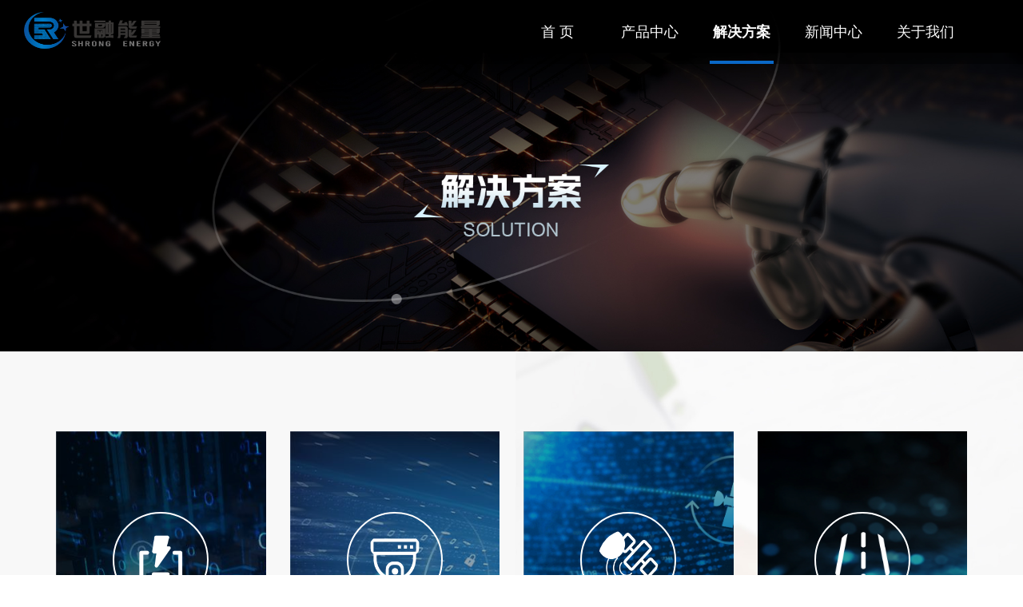

--- FILE ---
content_type: text/html; charset=utf-8
request_url: http://shrong.cn/?m=home&c=Lists&a=index&tid=11
body_size: 4507
content:
<!DOCTYPE html>
<html>

<head lang="en">
  <!-- 声明文档使用的字符编码 -->
  <meta charset='utf-8'>
  <!-- 优先使用 IE 最新版本和 Chrome -->
  <meta http-equiv="X-UA-Compatible" content="IE=edge,chrome=1" />
  <!-- 避免IE使用兼容模式 -->
  <meta http-equiv="X-UA-Compatible" content="IE=edge">
  <meta name="viewport" content="width=device-width, initial-scale=1">
  <meta name="viewport" content="width=device-width, initial-scale=1, minimum-scale=1, maximum-scale=1" />
  <title>解决方案_世融能量科技有限公司</title>
  <meta name="description" content="" />
  <meta name="keywords" content="" />
  <link href="/favicon.ico" rel="shortcut icon" type="image/x-icon" />
  <!-- 公共部分css-->
  <link rel="stylesheet" href="/template/pc/skin/css/bootstrap.css" />
  <link rel="stylesheet" href="/template/pc/skin/css/bootstrap-paginator.css" />
  <link rel="stylesheet" href="/template/pc/skin/css/animate.css" />
  <link rel="stylesheet" href="/template/pc/skin/css/owl.carousel.css" />
  <link rel="stylesheet" href="/template/pc/skin/css/owl.theme.default.min.css" />
  <link rel="stylesheet" href="/template/pc/skin/css/swiper.min.css" />
  <link rel="stylesheet" href="/template/pc/skin/css/reset.css" />
  <!-- 公共部分js-->
  <script src="/template/pc/skin/js/jquery_1.12.4.min.js"></script>
  <script src="/template/pc/skin/js/bootstrap.js"></script>
  <script src="/template/pc/skin/js/bootstrap-paginator.js"></script>
  <script src="/template/pc/skin/js/html5shiv.js"></script>
  <script src="/template/pc/skin/js/respond.js"></script>
  <script src="/template/pc/skin/js/owl.carousel.min.js"></script>
  <script src="/template/pc/skin/js/swiper.min.js"></script>
  <script src="/template/pc/skin/js/jquery.superslide.2.1.1.js"></script>

  <!-- 私有的css-->
  <link rel="stylesheet" href="/template/pc/skin/css/photoswipe.css" />
  <link rel="stylesheet" href="/template/pc/skin/css/default-skin.css" />
  <link rel="stylesheet" href="/template/pc/skin/css/css.css" />

  <!-- 私有的js-->
  <script src="/template/pc/skin/js/photoswipe.min.js"></script>
  <script src="/template/pc/skin/js/photoswipe-ui-default.min.js"></script>
  <script src="/template/pc/skin/js/function.js"></script>
</head>

<body>
  <!-- 头部header-->
  <div id="header">
  <!-- logo-->
  <a class="left logo" href="/"> <img src="/uploads/allimg/20241220/1-241220091UIW.png" alt="世融能量科技有限公司"
      width="175" height="50" /> </a>
  <!--pc_menu -->
  <div class="pc_menu right">
    <!--pc导航-->
    <ul class="menu hidden-sm hidden-xs">
      <li class="nLi">
        <h3><a href="http://shrong.cn/" class=""><span data-title="网站首页">首  页</span></a></h3>
      </li>
            <li class="nLi">
        <h3><a href="/sh/product/" class=""><span data-title="产品中心">产品中心</span></a></h3>
                <ul class="menu_2">
                    <li>
            <a href="/sh/product/soft/">软件系统</a>
          </li>
                    <li>
            <a href="/sh/product/hardcare/">硬件产品</a>
          </li>
                    <li>
            <a href="/sh/product/chip/">芯片</a>
          </li>
                  </ul>
         </li>
            <li class="nLi">
        <h3><a href="/sh/soulation/" class="current"><span data-title="解决方案">解决方案</span></a></h3>
         </li>
            <li class="nLi">
        <h3><a href="/sh/news/" class=""><span data-title="新闻中心">新闻中心</span></a></h3>
                <ul class="menu_2">
                    <li>
            <a href="/sh/news/company/">公司新闻</a>
          </li>
                    <li>
            <a href="/sh/news/industry/">行业新闻</a>
          </li>
                  </ul>
         </li>
            <li class="nLi">
        <h3><a href="/sh/about/" class=""><span data-title="关于我们">关于我们</span></a></h3>
                <ul class="menu_2">
                    <li>
            <a href="/sh/about/aboutus/">公司介绍</a>
          </li>
                    <li>
            <a href="/sh/about/contant/">联系我们</a>
          </li>
                  </ul>
         </li>
          </ul>
  </div>
  <!--手机导航ico-->
  <div class="menu_icon hidden-md hidden-lg"> <img
      src="/template/pc/skin/images/menuicon.png" /> </div>
</div>

  <div id="second_banner">
        <img src='/uploads/allimg/20230710/1-230G01G949460.jpg' alt='' />
    <!-- <div class="in-title">
      <p class="p1">解决方案</p>
      <p class="p2 hidden-xs">MANUAL</p>
      <i class="phone-menuicon visible-xs-block"> <img src="/template/pc/skin/images/2.png" />
      </i>
    </div> -->
      </div>

  <div class="content list_programme">

    <div class="container">

      <ul class="row programme_con">

                <li class="col-sm-4" >
          <a href="/sh/soulation/distributing/36.html"  style="background-image: url('/uploads/allimg/20230713/1-230G3093152J3.jpg');background-size:cover">
            <div class="span-cont">
              <div class="icon db">
                  <img src="/uploads/allimg/20230724/1-230H41A321335.png" class="mg">
                  <img src="" class="mgh">
              </div>
              <div class="span-title db">配电自动化量子加密<br></div>
              <div class="span-more db tc auto">了解详情 &gt;</div>
          </div>
        </a> 



        </li> 
                  <li class="col-sm-4" >
          <a href="/sh/soulation/vedio/44.html"  style="background-image: url('/uploads/allimg/20230713/1-230G3093223G5.jpg');background-size:cover">
            <div class="span-cont">
              <div class="icon db">
                  <img src="/uploads/allimg/20230713/1-230G315203I91.png" class="mg">
                  <img src="" class="mgh">
              </div>
              <div class="span-title db">视频监控量子加密<br></div>
              <div class="span-more db tc auto">了解详情 &gt;</div>
          </div>
        </a> 



        </li> 
                  <li class="col-sm-4" >
          <a href="/sh/soulation/beidou/35.html"  style="background-image: url('/uploads/allimg/20230713/1-230G3092941135.png');background-size:cover">
            <div class="span-cont">
              <div class="icon db">
                  <img src="/uploads/allimg/20230621/1-2306211134395N.png" class="mg">
                  <img src="/uploads/allimg/20230621/1-23062111344Y36.png" class="mgh">
              </div>
              <div class="span-title db">量子北斗数据安全<br></div>
              <div class="span-more db tc auto">了解详情 &gt;</div>
          </div>
        </a> 



        </li> 
                  <li class="col-sm-4" >
          <a href="/sh/soulation/53.html"  style="background-image: url('/uploads/allimg/20230804/1-230P4145935a5.png');background-size:cover">
            <div class="span-cont">
              <div class="icon db">
                  <img src="/uploads/allimg/20230804/1-230P4143502304.png" class="mg">
                  <img src="" class="mgh">
              </div>
              <div class="span-title db">高速公路系统量子加密<br></div>
              <div class="span-more db tc auto">了解详情 &gt;</div>
          </div>
        </a> 



        </li> 
           
        </ul>
            
  </div>
  </div>
  <!--手机弹出导航-->

<ul class="wap_menu hidden-md hidden-lg">
  <li class="menu_tit"><span>x</span> 快速导航</li>
  <li class="menu_lists">
    <div class="wap_menu1">
      <p class="left"><a href="http://shrong.cn/">网站首页</a></p>
    </div>
  </li>
    <li class="menu_lists">
    <div class="wap_menu1">
      <p class="left"><a href="/sh/product/">产品中心</a></p>
            <p class="right">+</p>
          </div>
        <div class="wap_menu2">  <a
        href="/sh/product/soft/"><i></i><span class="sl">软件系统</span> </a>  <a
        href="/sh/product/hardcare/"><i></i><span class="sl">硬件产品</span> </a>  <a
        href="/sh/product/chip/"><i></i><span class="sl">芯片</span> </a>  </div>
      </li>
    <li class="menu_lists">
    <div class="wap_menu1">
      <p class="left"><a href="/sh/soulation/">解决方案</a></p>
          </div>
      </li>
    <li class="menu_lists">
    <div class="wap_menu1">
      <p class="left"><a href="/sh/news/">新闻中心</a></p>
            <p class="right">+</p>
          </div>
        <div class="wap_menu2">  <a
        href="/sh/news/company/"><i></i><span class="sl">公司新闻</span> </a>  <a
        href="/sh/news/industry/"><i></i><span class="sl">行业新闻</span> </a>  </div>
      </li>
    <li class="menu_lists">
    <div class="wap_menu1">
      <p class="left"><a href="/sh/about/">关于我们</a></p>
            <p class="right">+</p>
          </div>
        <div class="wap_menu2">  <a
        href="/sh/about/aboutus/"><i></i><span class="sl">公司介绍</span> </a>  <a
        href="/sh/about/contant/"><i></i><span class="sl">联系我们</span> </a>  </div>
      </li>
  </ul>
<!--手机弹出导航时，黑色屏罩 -->
<div class="black_cloth hidden-lg hidden-md"></div>

<!-- footer-->
<div id="footer">
  <div>
    <div class="container">

      <div class="index-contact">
        <ul>
          <li>地址：北京市东城区美术馆东街甲24号</li>
          <li>市场电话：010-8405-0602</li>
          <li>人资电话：010-8405-0602</li>
          <li>邮箱：service@shrong.cn</li>
        </ul>
      </div>

      <div class="code">
        <div>
          <img src="/uploads/allimg/20230804/1-230P40TR2E7.jpg" alt="">
          <p>公众号</p>
        </div>
        <div>
           <img src="/uploads/allimg/20230804/1-230P40TT1A5.png" alt="">
          <p>随机数生成</p>
        </div>
       
      </div>
      <!-- <div class="map">
        <ul class="menu">
                    <li class="">
            <h3><a href="/sh/product/" class=""><span
                  data-title="产品中心">产品中心</span></a></h3>
                        <ul class="second_menu">
              
              <li>
                <a href="/sh/product/soft/">软件系统</a>

                
              </li>
              
              <li>
                <a href="/sh/product/hardcare/">硬件产品</a>

                
              </li>
              
              <li>
                <a href="/sh/product/chip/">芯片</a>

                
              </li>
                          </ul>
                      </li>
                    <li class="">
            <h3><a href="/sh/soulation/" class="current"><span
                  data-title="解决方案">解决方案</span></a></h3>
                      </li>
                    <li class="">
            <h3><a href="/sh/news/" class=""><span
                  data-title="新闻中心">新闻中心</span></a></h3>
                        <ul class="second_menu">
              
              <li>
                <a href="/sh/news/company/">公司新闻</a>

                
              </li>
              
              <li>
                <a href="/sh/news/industry/">行业新闻</a>

                
              </li>
                          </ul>
                      </li>
                    <li class="">
            <h3><a href="/sh/about/" class=""><span
                  data-title="关于我们">关于我们</span></a></h3>
                        <ul class="second_menu">
              
              <li>
                <a href="/sh/about/aboutus/">公司介绍</a>

                
              </li>
              
              <li>
                <a href="/sh/about/contant/">联系我们</a>

                
              </li>
                          </ul>
                      </li>
                  </ul>
      </div> -->

      <div class="map">
        <ul class="menu">
          <li class="">
            <h3><a href="/index.php?m=home&amp;c=Lists&amp;a=index&amp;tid=7" class=""><span
                  data-title="产品中心">产品中心</span></a></h3>
            <ul class="second_menu">
              <li>
                <a href="/index.php?m=home&amp;c=Lists&amp;a=index&amp;tid=8">软件系统</a>
              </li>
              <li>
                <a href="/index.php?m=home&amp;c=Lists&amp;a=index&amp;tid=9">硬件产品</a>
              </li>
              <li>
                <a href="/index.php?m=home&amp;c=Lists&amp;a=index&amp;tid=17">芯片</a>
              </li>
            </ul>
          </li>
          <li class="">
            <h3><a href="/index.php?m=home&amp;c=Lists&amp;a=index&amp;tid=11"><span
                  data-title="解决方案">解决方案</span></a></h3>
            <ul class="second_menu">
              <li>
                <a href="/index.php?m=home&c=View&a=index&aid=35">北斗数据安全</a>
              </li>
              <li>
                <a href="/index.php?m=home&c=View&a=index&aid=44">视频监控量子加密</a>
              </li>
              <li>
                <a href="/index.php?m=home&c=View&a=index&aid=36">配电自动化量子加密</a>
              </li>
              <li>
                <a href="/index.php?m=home&c=View&a=index&aid=53">高速公路系统量子加密</a>
              </li>
              
            </ul>
          </li>
          <li class="">
            <h3><a href="/index.php?m=home&amp;c=Lists&amp;a=index&amp;tid=4" class=""><span
                  data-title="新闻中心">新闻中心</span></a></h3>
            <ul class="second_menu">
              <li>
                <a href="/index.php?m=home&amp;c=Lists&amp;a=index&amp;tid=5">公司新闻</a>
              </li>
              <li>
                <a href="/index.php?m=home&amp;c=Lists&amp;a=index&amp;tid=6">行业新闻</a>
              </li>
            </ul>
          </li>
          <li class="">
            <h3><a href="/index.php?m=home&amp;c=Lists&amp;a=index&amp;tid=1" class=""><span
                  data-title="关于我们">关于我们</span></a></h3>
            <ul class="second_menu">

              <li>
                <a href="/index.php?m=home&amp;c=Lists&amp;a=index&amp;tid=2">公司介绍</a>
              </li>
              <!-- <li>
                <a href="/index.php?m=home&amp;c=Lists&amp;a=index&amp;tid=3">招贤纳士</a>
              </li> -->
              <li>
                <a href="/index.php?m=home&amp;c=Lists&amp;a=index&amp;tid=16">联系我们</a>
              </li>
            </ul>
          </li>
          
        </ul>
      </div>
    </div>
    <div class="copyright_con hidden-xs">
      <div><span style="margin-right: 30px;"> Copyright © 2023-2024世融能量科技有限公司</span> 备案号：<a href="https://beian.miit.gov.cn/" rel="nofollow" target="_blank">京ICP备19022522号-1</a></div>
      <div class="link">友情链接：<a href="https://www.qrandom.cn/" target="_blank">世融能量量子随机数</a></div>
    </div>
  </div>
  <div class="copyright hidden-lg hidden-md hidden-sm">
    <div class="container">
      <div class="row">
        <div class="top hidden-lg hidden-md hidden-sm"> <img
            src="/template/pc/skin/images/quik_ico7.png" /> </div>
        <p class="copyright_con">Copyright © 2023-2024世融能量科技有限公司<br />
          备案号：<a href="https://beian.miit.gov.cn/" rel="nofollow" target="_blank">京ICP备19022522号-1</a></p>

      </div>
    </div>
  </div>
</div>

<!--手机端底部-->
<div class="pad hidden-lg hidden-md hidden-sm"></div>

<!--手机底部导航-->
<div class="wap_footer hidden-lg hidden-md hidden-sm">
  <dl class="navigation">
    <a>
      <dt> <img src="/template/pc/skin/images/quik_ico1.png" /> </dt>
      <dd>导航</dd>
    </a>
  </dl>
  <dl>
    <a href="tel:010-8405-0602">
      <dt> <img src="/template/pc/skin/images/quik_ico2.png" /> </dt>
      <dd>电话</dd>
    </a>
  </dl>
  <dl>
    <a href="http://wpa.qq.com/msgrd?v=3&uin=88889999&site=qq&menu=yes">
      <dt> <img src="/template/pc/skin/images/quik_ico3.png"> </dt>
      <dd>客服</dd>
    </a>
  </dl>
  <dl>
    <a href="https://map.baidu.com/mobile/">
      <dt> <img src="/template/pc/skin/images/quik_ico4.png" /> </dt>
      <dd>地图</dd>
    </a>
  </dl>
  <dl>
    <a class="w_searchButton">
      <dt> <img src="/template/pc/skin/images/quik_ico5.png" /> </dt>
      <dd>搜索</dd>
    </a>
  </dl>
</div>
<!--手机搜索框-->
<div class="wap_search_input">
  <form class="sidebar-search" method="get" action="/index.php?m=home&c=Search&a=lists"><input type="hidden" name="m" value="home" /><input type="hidden" name="c" value="Search" /><input type="hidden" name="a" value="lists">
    <input type="hidden" name="channel" value="" />
    <input type="hidden" name="typeid" value="" />
    <input type="text" name="keywords" placeholder="请输入关键词" />
    <p onclick="$('form').submit()">搜索</p>
  </form>
</div>
<!-- 应用插件标签 start -->
 <!-- 应用插件标签 end -->
<!-- 网站第三方代码 start -->
<!-- 网站第三方代码 end -->
</body>
 <!-- <div class="row">
            <div class="col-xs-12 main">

              <div class="list-imagetextBox">
                                <div class="list-imagetext">
                  <div class="imageText-main">
                    <div class="imageText-main-left left"> <img src="/uploads/allimg/20230807/1-230PG03956413.jpg" alt="配电自动化量子加密" /> </div>
                    <div class="imageText-main-right">
                      <p class="p1"> <a href="/sh/soulation/distributing/36.html">配电自动化量子加密</a> </p>
                      <p class="p4"> <span>05-30 / 2023</span>
                      </p>
                      <p class="p2"> <a href="/sh/soulation/distributing/36.html">随着无线通信技术的发展和日渐成熟，在无线公网中实现远程配电成为可能，同时无线公网中远程配电需要强有力的信息安全保障措施。配电设备具有点多面广、分布广泛、户外运行等特点，来自网络的攻击，会影响配电系统的...</a> </p>
                      <p class="p3"> <span class="left">05-30 /
                          2023</span> <a href="/sh/soulation/distributing/36.html" class="right">More>></a>
                      </p>
                    </div>
                  </div>
                </div>
                                <div class="list-imagetext">
                  <div class="imageText-main">
                    <div class="imageText-main-left left"> <img src="/uploads/allimg/20230706/1-230F612124cZ.jpg" alt="视频监控量子加密" /> </div>
                    <div class="imageText-main-right">
                      <p class="p1"> <a href="/sh/soulation/vedio/44.html">视频监控量子加密</a> </p>
                      <p class="p4"> <span>06-21 / 2023</span>
                      </p>
                      <p class="p2"> <a href="/sh/soulation/vedio/44.html">世融能量视频监控量子加密解决方案融合量子信息技术和密码技术，使用国密局核准的密码算法，对视频监控图像（信源）加密，即在图像采集端加密后传输，管理端解密。保证视频信息在互联网上传输的保密性和完整性。该方...</a> </p>
                      <p class="p3"> <span class="left">06-21 /
                          2023</span> <a href="/sh/soulation/vedio/44.html" class="right">More>></a>
                      </p>
                    </div>
                  </div>
                </div>
                                <div class="list-imagetext">
                  <div class="imageText-main">
                    <div class="imageText-main-left left"> <img src="/uploads/allimg/20230713/1-230G3092941135.png" alt="量子北斗数据安全" /> </div>
                    <div class="imageText-main-right">
                      <p class="p1"> <a href="/sh/soulation/beidou/35.html">量子北斗数据安全</a> </p>
                      <p class="p4"> <span>05-30 / 2023</span>
                      </p>
                      <p class="p2"> <a href="/sh/soulation/beidou/35.html">世融能量北斗系统量子加密解决方案，围绕国产自主可控的商用密码构建安全体系，以PKI/CA体系、商用密码算法、商用密码协议为基础，结合密码芯片、密码模块、密码设备、密码设施等密码产品，在网络和通信安全、...</a> </p>
                      <p class="p3"> <span class="left">05-30 /
                          2023</span> <a href="/sh/soulation/beidou/35.html" class="right">More>></a>
                      </p>
                    </div>
                  </div>
                </div>
                                <div class="list-imagetext">
                  <div class="imageText-main">
                    <div class="imageText-main-left left"> <img src="/uploads/allimg/20230804/1-230P4145935a5.png" alt="高速公路系统量子加密" /> </div>
                    <div class="imageText-main-right">
                      <p class="p1"> <a href="/sh/soulation/53.html">高速公路系统量子加密</a> </p>
                      <p class="p4"> <span>08-04 / 2023</span>
                      </p>
                      <p class="p2"> <a href="/sh/soulation/53.html">世融能量基于高速公路系统中数据传输两层组网的现实情况，结合量子密钥管理系统、量子密码机设备的实际处理能力，兼容公路系统现有总中心、分中心、终端的组网方式，在现有系统组网方式中增加部署量子密钥管理系统、...</a> </p>
                      <p class="p3"> <span class="left">08-04 /
                          2023</span> <a href="/sh/soulation/53.html" class="right">More>></a>
                      </p>
                    </div>
                  </div>
                </div>
                              </div>
            </div>
    </div> -->

</html>



--- FILE ---
content_type: text/css
request_url: http://shrong.cn/template/pc/skin/css/reset.css
body_size: 660
content:
/* eyoucms.com 易优CMS -- 好用,免费,安全 */
/*common css*/
body, h1, h2, h3, h4, h5, h6, hr, p, blockquote, dl, dt, dd, ul, ol, li, pre, form, input, textarea, div, tr, td {
	margin: 0;
	padding: 0;
	list-style: none;
	font-family: "microsoft yahei", Arial, Helvetica, sans-serif;
}
a {
	color: #333;
	text-decoration: none
}
html,body{
	width: 100%;
	/* height: 100%; */
}

body {
	position: relative;
	font-size: 12px;
    overflow-x: hidden;
}

table {
	border-collapse: collapse;
	border-spacing: 0;
}
img {
	border: none;
	max-width: 100%;
	max-height: 100%;
}
.C {
	clear: both
}
div:after, ul:after, li:after {
	content: '\20';
	display: block;
	height: 0;
	clear: both;
}
.clearfix {
*zoom:1;
}
.left {
	float: left
}
.right {
	float: right
}
.padding_7 {
	padding: 0 7.5px;
}
.pagination > li {
	float: left;
}
.pagination {
	display: inline-block;
	margin: 40px 0;
}
.page_box {
	text-align: center;
}
.pagination > .active > a, .pagination > .active > span, .pagination > .active > a:hover, .pagination > .active > span:hover, .pagination > .active > a:focus, .pagination > .active > span:focus {
	background-color: #14cbf3;
	border-color: #14cbf3;
}
.pagination > li > a, .pagination > li > span {
	color: #A19D9D;
	background-color: #F0F0F0;
}


--- FILE ---
content_type: text/css
request_url: http://shrong.cn/template/pc/skin/css/css.css
body_size: 9183
content:
/* eyoucms.com 易优CMS -- 好用,免费,安全 */
a:hover {
	text-decoration: none;
}

a {
	transition: all .4s;
	-webkit-transition: all .4s;
	-moz-transition: all .4s;
}

#header.black {
	background: #141414;
}

#header {
	position: fixed;
	width: 100vw;
	top: 0;
	left: 0;
	z-index: 100000;
	background: url(../images/headerbg.png) repeat;
}

#header .logo {
	padding: 15px 15px 0 30px;
}

#header .tel {
	font-size: 20px;
	color: #4e2d0e;
	line-height: 51px;
}

#header .menu_icon {
	position: absolute;
	top: 30%;
	right: 3%;
	width: 8%;
}

#second_banner {
	/* height: 40vh; */
	position: relative;
}

#second_banner img {
	width: 100%;
	height: 100%;
	object-fit: fill;
}

#second_banner img {
	width: 100%;
	height: 100%;
	object-fit: fill;
}

#second_banner .in-title {
	padding: 16px 0;
	text-align: center;
	/* border-bottom: 1px solid #F4F4F4; */
	position: relative;
	position: absolute;
	top: 30%;
	/* transform: translateY(-50%); */
	color: #fff;
	width: 100%;
}

#second_banner .in-title .p1 {
	font-size: 50px;
	margin-bottom: 10px;
	/* line-height: 40px; */
}

#second_banner .in-title .p2 {
	font-size: 28px;
}


.right_nav {
	/*pc右边快速按钮样式*/
	/*pc右边快捷按钮“电话”*/
	/*pc右边快捷按钮“在线客服”*/
	/*pc右边快捷按钮“分享”*/
	/*pc右边快捷按钮“二维码”*/
	/*pc右边快捷按钮“搜索”*/
}

.pc_menu {
	width: 50%;
}

.right_nav .aside li>p,
.right_nav .aside>li>div {
	background: url(../images/headerbg.png) repeat;
	color: #fff;
}

.right_nav .aside {
	position: fixed;
	right: 0;
	top: 20%;
	z-index: 10000;
}

.right_nav .aside>li {
	width: 60px;
	line-height: 60px;
	text-align: center;
	margin-bottom: 2px;
	cursor: pointer;
	position: relative;
}

.right_nav .aside>li>p {
	position: relative;
	z-index: 1005;
	line-height: 60px;
}

.right_nav .aside>li img {
	vertical-align: middle;
}

.right_nav .aside>li p img {
	width: 80%;
}

.right_nav .aside>li p:hover img {
	width: 85%;
}

.right_nav .aside>li .img2 {
	display: none;
}

.right_nav .aside>li>div {
	background-image: url(../images/white_bg.png);
	background-repeat: repeat;
	position: absolute;
	display: none;
}

.right_nav .aside>li .phone_meassage {
	right: -240px;
	top: 0;
	width: 300px;
	text-align: center;
	font-size: 25px;
	line-height: 50px;
	padding: 5px 0;
}

.right_nav .aside>li .qq_online {
	top: 0;
	right: -127px;
	width: 187px;
	padding: 0 20px 0 15px;
}

.right_nav .aside>li .qq_online .qq_online_title {
	text-align: left;
	font-size: 15px;
	line-height: 30px;
	border-bottom: 1px solid #fff;
}

.right_nav .aside>li .qq_online .qq_online_box {
	margin-top: 11px;
}

.right_nav .aside>li .qq_online .qq_online_box ul li {
	line-height: 35px;
}

.right_nav .aside>li .qq_online .qq_online_box ul li a {
	color: #ffffff;
}

.right_nav .aside>li .qq_online .qq_online_box ul li i {
	float: left;
	margin-top: -17px;
}

.right_nav .aside>li .qq_online .qq_online_box ul li span {
	float: left;
	margin-top: -16px;
	margin-left: 10px;
}

.right_nav .aside>li .qq_online .qq_online_box ul li span:hover {
	text-decoration: underline;
}

.right_nav .aside>li .fx {
	position: absolute;
	top: 0;
	right: -127px;
	width: 187px;
}

.right_nav .aside>li .fx>div {
	margin-left: 24px;
}

.right_nav .aside>li .ewm {
	top: -20px;
	right: 60px;
	width: 100px;
	height: 100px;
}

.right_nav .aside>li .search_box {
	position: absolute;
	top: 0;
	right: -205px;
	width: 265px;
	text-align: center;
	height: 100%;
}

.right_nav .aside>li .search_box .search_input {
	width: 220px;
	height: 36px;
	position: relative;
	margin: 12px auto;
}

.right_nav .aside>li .search_box .search_input span {
	position: absolute;
	line-height: 34px;
	left: 10px;
	z-index: 101;
}

.right_nav .aside>li .search_box .search_input input {
	width: 220px;
	border: none;
	background-color: transparent;
	height: 36px;
	padding-left: 10px;
	position: absolute;
	line-height: 30px;
	z-index: 1;
	top: 0;
	left: 0;
	background: url(../images/black_bg.png);
}

.right_nav .aside>li .search_box ::-webkit-input-placeholder {
	color: #fff;
}

.pc_menu .menu .nLi {
	float: left;
	width: 18%;
	position: relative;
}

.pc_menu .menu .nLi h3 a {
	display: block;
	text-align: center;
	color: #fff;
	font-size: 18px;
	line-height: 80px;
	position: relative;
}

.pc_menu .menu .nLi h3 a.current::before {
	content: "";
	display: block;
	position: absolute;
	left: 15%;
	bottom: 0;
	width: 70%;
	height: 4px;
	background-color: #0b69c7;
}

.pc_menu .menu .nLi h3 a:after {
	content: "";
	display: block;
	position: absolute;
	left: 15%;
	bottom: 0;
	width: 0;
	height: 4px;
	background-color: #0b69c7;
	transition: all ease-in-out 0.6s;
	-webkit-transition: all ease-in-out 0.6s;
	-moz-transition: all ease-in-out 0.6s;
}

.pc_menu .menu .nLi:hover h3 a:after {
	width: 70%;
	transition: all ease-in-out 0.6s;
	-webkit-transition: all ease-in-out 0.6s;
	-moz-transition: all ease-in-out 0.6s;
}

.pc_menu .menu .nLi a.current span,
.pc_menu .menu .nLi:hover span {
	font-weight: 800;
}

.pc_menu .menu .nLi .menu_2 {
	display: none;
	position: absolute;
	top: 80px;
	left: 0;
	width: 100%;
	z-index: 10;
}

.pc_menu .menu .nLi .menu_3 {
	display: none;
	position: absolute;
	top: 0px;
	left: 110%;
	width: 100%;
	z-index: 10;
}

.pc_menu .menu .nLi .menu_2 li a {
	margin-top: 4px;
	display: block;
	color: #fff;
	padding: 8px 5px;
	background: url(../images/headerbg.png) repeat;
	text-align: center;
	white-space: nowrap;
	text-overflow: ellipsis;
	overflow: hidden;
	width: 100%;
	font-size: 14px;
}

#footer {
	/* background-color: #000000; */
	/* padding-top: 100px; */
	/* background: url('../images/foot_bgicon.png') no-repeat center; */

	background-color: #141414;
}

#footer>div {
	width: 100%;
	height: 100%;
	/* background-color: #000; */
	/* opacity: 0.7; */
}

#footer .container {
	padding-top: 100px;
}

#footer .map {
	width: 50%;
	height: 245px;
	float: left;
	position: relative;
	padding-left: 30px;
}

#footer .code {
	width: 24%;
	float: left;
	position: relative;
	display: flex;
	top: 26px;
}

#footer .code>div {
	width: 42%;
	margin: 0 5px;
}

#footer .code>div p {
	color: #fff;
	width: 100%;
	text-align: center;
	line-height: 35px;
}


#footer .code img {
	width: 100%;
}

#footer .map .menu {
	display: flex;
	padding-top: 10px;
}

#footer .map .menu h3 {
	color: #fff;
}

#footer .map .menu a {
	color: #fff;
}

#footer .map .second_menu {
	height: 150px;
	background: url('../images/border-line.png') right top no-repeat;
	background-size: contain;
}

#footer .map .menu>li:first-child .second_menu:before {
	height: 150px;
	width: 2px;
	content: '';
	position: absolute;
	top: 50px;
	left: 30px;
	background: url('../images/border-line.png') left top no-repeat;
	background-size: cover;
}

#footer .map .second_menu a {
	color: #999;
	height: 100%;
	width: 100%;
	display: inline-block;
	text-align: center;
}

#footer .map .second_menu a:hover {
	color: #fff;
}

#footer .map .menu li {
	height: 40px;
	line-height: 40px;
	font-size: 12px;
	text-align: center;
}

#footer .map .menu>li {
	width: 22%;
}

#footer .map .menu>li:nth-child(2) {
	width: 28%;
}

#footer .map .menu li h3 {
	height: 42px;
	font-size: 16px;
}

#footer .map .link {
	position: absolute;
	bottom: 60px;
	color: #999;
	font-size: 16px;
	width: 90%;
	height: 60px;
	line-height: 60px;
	border-top: 1px dashed;
	border-bottom: 1px dashed;
	text-align: center;
}

#footer .map .link a {
	color: #999;
	font-size: 16px;
}

#footer .map .link a:hover {
	text-decoration: dashed;
	color: #fff;
}

#footer .index-contact {
	height: 100%;
	width: 26%;
	float: left;
	color: #fff;
}

#footer .index-contact ul li {
	height: 44px;
	line-height: 48px;
	position: relative;
	padding-left: 56px;
}

#footer .index-contact .code {
	height: 140px;
	width: 100%;
	margin-top: 30px;
}

#footer .index-contact .code img {
	height: 100%;
	margin-right: 20px;
}


#footer .index-contact>ul li:before {
	content: '';
	position: absolute;
	top: 10px;
	left: 10px;
	width: 32px;
	height: 32px;
	background: url('../images/address_icon.png') #fff no-repeat center;
	background-size: contain;
	border-radius: 50%;
}

#footer .index-contact>ul li:first-child::before {
	width: 32px;
	height: 32px;
	top: 8px;
	left: 8px;
}

#footer .index-contact>ul li:nth-child(2)::before {
	background: url('../images/foot_phone_icon.png') #fff no-repeat center;
	border-radius: 50%;
	background-size: cover;

}

#footer .index-contact>ul li:nth-child(3)::before {
	background: url('../images/foot_phone_icon1.png') #fff no-repeat center;
	border-radius: 50%;
	background-size: cover;
}

#footer .index-contact>ul li:last-child::before {
	background: url('../images/email_icon.png') no-repeat center;
	background-size: contain;
}

animated owl-animated-out fadeOut .wap_footer {
	width: 100%;
	position: fixed;
	left: 0;
	bottom: 0;
	padding: 7px 0;
	z-index: 1000;
	background: #020F22;
}

.wap_footer dl {
	width: 20%;
	float: left;
	text-align: center;
	margin-bottom: 0;
}

.wap_footer dt {
	height: 33px;
}

.wap_footer dd {
	color: #fff;
}

.wap_footer dl dt img {
	width: 40%;
}

/*手机底部搜索*/
.wap_search_input {
	position: fixed;
	bottom: 65px;
	left: 100%;
	width: 100%;
	z-index: 1000;
	padding: 8px 2%;
	background: #515151;
}

.wap_search_input:after {
	background-color: rgba(0, 0, 0, 0.1);
	display: block;
	content: " ";
	position: absolute;
	top: 0;
	left: 0;
	width: 100%;
	height: 100%;
	z-index: 10;
}

.wap_search_input input {
	float: left;
	width: 80%;
	border-radius: 4px;
	height: 30px;
	line-height: 30px;
	padding-left: 2%;
	color: #333;
	position: relative;
	z-index: 100;
	box-sizing: border-box;
}

.wap_search_input p {
	float: left;
	height: 30px;
	line-height: 30px;
	color: #060518;
	position: relative;
	z-index: 100;
	margin-left: 2%;
	width: 18%;
	text-align: center;
	border-radius: 5px;
	background: #fff;
}

/*黑色遮罩*/
.black_cloth {
	position: fixed;
	z-index: 10000000;
	width: 100%;
	height: 100%;
	background: url(../images/black_cloth.png) repeat;
	display: none;
	top: 0;
	left: 0;
}

/*手机左边弹出导航*/
.wap_menu {
	width: 250px;
	position: fixed;
	top: 0px;
	left: -250px;
	height: 100%;
	text-align: left;
	z-index: 10000001;
	background: #020F22;
}

.wap_menu li.menu_tit {
	font-size: 18px;
	font-weight: bold;
	background: rgba(255, 255, 255, 0.3);
	position: relative;
	padding: 15px 10px;
	color: #fff;
}

.wap_menu li.menu_tit span {
	font-size: 20px;
	position: absolute;
	top: 12px;
	right: 15px;
	border-bottom: none;
	z-index: 1000;
}

.wap_menu li {
	margin-bottom: 2px;
	font-size: 14px;
	position: relative;
}

.wap_menu li .wap_menu1 {
	line-height: 24px;
	font-size: 16px;
	text-transform: Uppercase;
	background: rgba(255, 255, 255, 0.1);
	position: relative;
}

.wap_menu li p {
	padding: 10px 10px;
	margin-bottom: 0;
}

.wap_menu li .wap_menu1 a {
	display: block;
	white-space: nowrap;
	text-overflow: ellipsis;
	overflow: hidden;
	padding-right: 25px;
	color: #ffffff;
}

.wap_menu li .wap_menu1 p.left {
	float: none;
}

.wap_menu li .wap_menu1 p.right {
	width: 15%;
	text-align: center;
	color: #fff;
	position: absolute;
	top: 0;
	right: 0;
	float: none;
	z-index: 1000;
}

.wap_menu li .wap_menu2 {
	display: none;
}

.wap_menu li .wap_menu2 a {
	display: block;
	background: none;
	color: rgba(255, 255, 255, 0.8);
	overflow: hidden;
	line-height: 30px;
	font-size: 14px;
	border-bottom: rgba(255, 255, 255, 0.1) solid 1px;
	padding: 10px;
}

.wap_menu li .wap_menu2 a i {
	float: left;
	width: 4px;
	height: 4px;
	background-color: #fff;
	margin: 13px 10px 0 5px;
}

.wap_menu li .wap_menu2 a span {
	float: left;
	width: 85%;
	white-space: nowrap;
	text-overflow: ellipsis;
	overflow: hidden;
}

/*pc侧边栏分类样式*/
.inside>h2 {
	background: #7a7175;
	color: #fff;
	padding: 20px 15px;
	line-height: 150%;
}

.container>.row {
	position: relative;
}

._aside {
	position: absolute;
	width: 100%;
	top: -150px;
}

._aside .sidemenu {
	/* border-right: 1px solid #F0F0F0; */
	padding-top: 40px;
	padding-bottom: 40px;
	width: 100%;
	margin: 0 auto;
}

._aside>h2 {
	background: #7a7175;
	color: #fff;
	padding: 20px 15px;
	line-height: 150%;
}

/*一级的样式*/
._aside ul.sidemenu>li.sub1 ul {
	display: none;
}

._aside ul.sidemenu>li.sub1 {
	position: relative;
	/* margin-right: -13px; */
	padding: 0 4px;
}

._aside ul.sidemenu>li.sub1>a.sub1_a {
	display: block;
	box-sizing: content-box;
	height: 78px;
	line-height: 78px;
	background: rgba(0, 0, 0, .1);
	color: #fff;
	font-size: 24px;
	text-overflow: ellipsis;
	overflow: hidden;
	white-space: nowrap;
	margin-top: 15px;
	text-align: center;
	box-shadow: 2px 2px 24px #fff inset;

	/* box-shadow: 2px 2px 24px #416463 inset; */
}

.product ._aside ul.sidemenu>li.sub1>a.sub1_a {
	box-shadow: 2px 2px 24px #e3f0f654 inset;
}

.news_con ._aside ul.sidemenu>li.sub1>a.sub1_a {
	box-shadow: 2px 2px 24px #e3f0f654 inset
}


/* ._aside ul.sidemenu>li.current>a.sub1_a {
	background-color: #0b69c7;
	color: #fff;
	box-shadow: 6px 6px 10px #2a1717;
} */

._aside ul.sidemenu>li.current>a.sub1_a {
	border-bottom: 4px solid #14cbf3;
	color: #14cbf3;
	font-weight: bold;
}

/*二级的样式*/
._aside ul.sidemenu>li.sub1>ul {
	padding: 10px 0;
}

._aside ul.sidemenu>li.sub1>ul>li.sub2>a.sub2_a {
	display: block;
	margin-top: 5px;
	color: #858585;
	padding-left: 30%;
	text-overflow: ellipsis;
	overflow: hidden;
	white-space: nowrap;
}

/*三级的样式*/
._aside ul.sidemenu>li.sub1>ul>li.sub2>ul>li.sub3>a.sub3_a {
	display: block;
	color: #858585;
	font-size: 12px;
	line-height: 22px;
	padding-left: 35%;
	text-overflow: ellipsis;
	overflow: hidden;
	white-space: nowrap;
}

/*手机内页crumb*/
.inside>h2 {
	padding: 0px 15px;
	font-size: 16px;
	color: #fff;
	line-height: 38px;
}

#banner {
	position: relative;
	overflow: hidden;
}

#banner .owl-theme .owl-controls .owl-dots {
	position: absolute;
	bottom: 2%;
	width: 100%;
}

#banner .owl-theme .owl-controls .owl-nav .owl-prev,
#banner .owl-theme .owl-controls .owl-nav .owl-next {
	position: absolute;
	bottom: 50%;
	padding: 15px 10px;
}

#banner .owl-theme .owl-controls .owl-nav .owl-prev {
	left: 5%;
}

#banner .owl-theme .owl-controls .owl-nav .owl-next {
	right: 5%;
}

#banner #owl-demo a.item {
	display: block;
	background-position: top center;
	background-repeat: no-repeat;
	height: 100%;
	width: 100%;
	background-size: auto 100%;
}

#owl-demo,
#owl-demo .owl-wrapper-outer,
#owl-demo .owl-wrapper,
#owl-demo .owl-item,
#banner {
	/* height: 602px; */
	height: 100vh;
}

@media all and (max-width: 992px) {

	#owl-demo,
	#owl-demo .owl-wrapper-outer,
	#owl-demo .owl-wrapper,
	#owl-demo .owl-item,
	#banner {
		height: 400px;
	}
}

@media all and (max-width: 640px) {

	#owl-demo,
	#owl-demo .owl-wrapper-outer,
	#owl-demo .owl-wrapper,
	#owl-demo .owl-item,
	#banner {
		height: 200px;
	}
}

@media (max-width: 767px) {
	#header .logo {
		height: 70px;
	}

	.logo img {
		max-height: 100%;
		max-width: none;
	}

	._aside {
		padding: 0;
	}

	/*手机内页crumb*/
	._aside>h2 {
		padding: 0px 15px;
		font-size: 16px;
		color: #fff;
		line-height: 38px;
	}

	._aside h2 .phone-menuicon {
		float: right;
		cursor: pointer;
	}

	._aside h2 .phone-menuicon img {
		-webkit-transition: all .4s;
		transition: all .4s;
	}

	/*手机内页分类下拉列表*/
	._aside ul.sidemenu {
		width: 94%;
		display: none;
		margin: 0 3%;
	}

	._aside ul.sidemenu>li.sub1:after {
		display: none;
	}

	._aside ul.sidemenu>li.sub1 {
		margin-right: 0;
	}

	/*一级的样式*/
	._aside ul.sidemenu>li.sub1 ul {
		display: none;
	}

	._aside ul.sidemenu>li.sub1>a.sub1_a {
		display: block;
		box-sizing: content-box;
		height: 30px;
		line-height: 30px;
		background-color: #F0F0F0;
		color: #010101;
		margin-top: 3px;
		border-top-left-radius: 0;
		border-bottom-left-radius: 0;
	}

	._aside ul.sidemenu>li.current>a.sub1_a {
		color: #ff0000;
	}

	._aside ul.sidemenu>li.sub1>a.sub1_a,
	._aside ul.sidemenu>li.sub1>ul>li.sub2>a.sub2_a,
	._aside ul.sidemenu>li.sub1>ul>li.sub2>ul>li.sub3>a.sub3_a {
		padding-left: 5%;
		font-size: 12px;
	}

	._aside ul.sidemenu>li.sub1>ul {
		padding: 5px 0;
	}

	#header .menu_icon img {
		width: 100%;
	}
}

.content .index-pro {
	animation-delay: 0.8s;
	-webkit-animation-delay: 0.8s;
	-moz-animation-delay: 0.8s;
	background-color: #ecf1f7;
	background: url(../images/bg-03.jpg) no-repeat center;
	background-size: cover;
}

.content .index-pro .index-title {
	padding: 80px 0 80px;
}

.content .index-pro .index-proBox {
	padding-bottom: 100px;
}

.content .index-pro .index-proBox>div {
	padding-bottom: 20px;
}

.content .index-pro .index-proBox .index-proList dl {
	position: relative;
	text-align: center;
	margin: 0px;
	overflow: hidden;
	border-radius: 16px;
}

.content .index-pro .index-proBox .index-proList dl dt {
	overflow: hidden;
	/* border: 1px solid #eee; */
}

.content .index-pro .index-proBox .index-proList dl dt img {
	-ms-transform: scale(1);
	transform: scale(1);
	-webkit-transform: scale(1);
	-moz-transform: scale(1);
	transition: all ease-in-out 0.8s;
	-webkit-transition: all ease-in-out 0.8s;
	-moz-transition: all ease-in-out 0.8s;
}

.content .index-pro .index-proBox .index-proList dl dd {
	color: #3B3B3B;
	line-height: 60px;
	text-overflow: ellipsis;
	overflow: hidden;
	white-space: nowrap;
	font-size: 16px;
	font-weight: bold;
}

.content .index-pro .index-proBox .index-proList dl:after {
	content: "";
	display: block;
	position: absolute;
	left: 0;
	bottom: 0;
	width: 0%;
	height: 3px;
	background-color: #1CB9C8;
	transition: all ease 1.2s;
	-webkit-transition: all ease 1.2s;
	-moz-transition: all ease 1.2s;
}

.content .index-pro .index-proBox .index-proList dl:hover {
	/* box-shadow: 0 4px 10px rgba(0, 0, 0, 0.1); */

	box-shadow: 4px 4px 20px #09488f;
}

.content .index-pro .index-proBox .index-proList dl:hover dt {
	border-color: transparent;
}

@keyframes move {
	to {
		transform: rotate(360deg);
	}
}

.content .index-pro .index-proBox .index-proList dl:hover dt img {
	-ms-transform: scale(1.05);
	transform: scale(1.05);
	-webkit-transform: scale(1.05);
	-moz-transform: scale(1.05);
	transition: all ease-in-out 1s;
	-webkit-transition: all ease-in-out 1s;
	-moz-transition: all ease-in-out 1s;
}


.content .index-pro .index-proBox .index-proList dl:hover:after {
	width: 100%;
	transition: all ease 1.2s;
	-webkit-transition: all ease 1.2s;
	-moz-transition: all ease 1.2s;
}

.content .information {
	background-color: #F7FAFC;
	opacity: 0;
}

.content .information .index-title {
	padding: 45px 0 55px;
}

.content .information .informationBox .informationList {
	padding: 0;
}

.content .information .informationBox .informationList a>div {
	position: relative;
	height: 239px;
}

.content .information .informationBox .informationList a .informationimageBox {
	background-color: #fff;
	padding: 0;
	transition: all ease 0.5s;
	-webkit-transition: all ease 0.5s;
	-moz-transition: all ease 0.5s;
}

.content .information .informationBox .informationList a .informationimageBox .topArrow {
	position: absolute;
	width: 100%;
	text-align: center;
	top: -5px;
	left: 0;
}

.content .information .informationBox .informationList a .informationimageBox .informationImage {
	height: 100%;
	/* background: url(../images/information_06.jpg) no-repeat center; */
}

.content .information .informationBox .informationList a .informationimageBox .informationImage:after {
	position: absolute;
	width: 0%;
	height: 0%;
	left: 50%;
	top: 50%;
	border: 1px solid #fff;
	transition: all ease 0.8s;
	-webkit-transition: all ease 0.8s;
	-moz-transition: all ease 0.8s;
	opacity: 0;
}

.content .information .informationBox .informationList a .informationText {
	background-color: #fff;
	padding: 50px 8% 45px;
	transition: all ease 0.8s;
	-webkit-transition: all ease 0.8s;
	-moz-transition: all ease 0.8s;
}

.content .information .informationBox .informationList a .informationText .p1 {
	font-size: 16px;
	color: #979797;
	position: relative;
}

.content .information .informationBox .informationList a .informationText .p2 {
	font-size: 16px;
	color: #777;
	margin: 25px 0 0px;
	line-height: 24px;
	height: 48px;
	text-overflow: ellipsis;
	overflow: hidden;
	white-space: nowrap;
}

.content .information .informationBox .informationList a .informationText .p3 {
	color: #A0A0A0;
	line-height: 24px;
	height: 48px;
	overflow: hidden;
}

.content .information .informationBox .informationList a:hover .informationimageBox {
	padding: 2% 1%;
	transition: all ease 0.5s;
	-webkit-transition: all ease 0.5s;
	-moz-transition: all ease 0.5s;
}

.content .information .informationBox .informationList a:hover .informationimageBox .informationImage:after {
	position: absolute;
	width: 92%;
	height: 82%;
	left: 4%;
	top: 9%;
	transition: all ease 0.5s;
	-webkit-transition: all ease 0.5s;
	-moz-transition: all ease 0.5s;
	opacity: 1;
}

.content .information .informationBox .informationList a:hover .informationText {
	padding: 50px 6% 45px 10%;
	transition: all ease 0.8s;
	-webkit-transition: all ease 0.8s;
	-moz-transition: all ease 0.8s;
}

.content .information .informationBox .informationList a:hover .informationText .p1 {
	background: url(../images/right-arrow.png) no-repeat center right;
}

.content .design {
	background: url(../images/designbg.png) no-repeat right top;
	padding-bottom: 50px;
	opacity: 0;
}

.content .design .index-title {
	padding: 60px 0 0;
}

.content .design .design-text {
	text-align: center;
	padding: 45px 5% 15px;
}

.content .design .design-text .p1 {
	font-size: 26px;
	color: #0b69c7;
	white-space: nowrap;
	text-overflow: ellipsis;
	overflow: hidden;
}

.content .design .design-text .p2 {
	color: #5ca8f5;
	font-size: 16px;
	margin: 10px 0 30px;
}

.content .design .design-text .p3 {
	color: #ACACAC;
	line-height: 26px;
	height: 48px;
	overflow: hidden;
}

.content .design .design-text .p4 {
	display: inline-block;
	margin-top: 20px;
	color: #ACACAC;
}

.content .design .design-text .p4 span {
	margin: 2px 8px 0 0;
}

.content .main {
	padding: 0;
	margin: 60px 0;
}

.content .main .index-proList {
	margin-top: 20px;
}

.content .list-imagetextBox a:hover {
	text-decoration: auto;
}

.content .list-imagetextBox .list-imagetext {
	padding: 30px 0 0 15px;
	margin-top: 15px;
	height: 250px;
	border-bottom: 2px dotted #e2e2e217;
}

.content .list-imagetextBox .list-imagetext .imageText-main {
	padding-bottom: 15px;
	padding-right: 15px;
	/* border-bottom: 1px solid #E2E2E2; */
	height: 100%;
}

.content .list-imagetextBox .list-imagetext .imageText-main .imageText-main-left {
	width: 230px;
	height: 100%;
	text-align: center;
	overflow: hidden;
}

.content .list-imagetextBox .list-imagetext .imageText-main .imageText-main-left img:hover {
	transform: scale(1.1);
	transition: all .5s ease .1s;
}


.content .list-imagetextBox .list-imagetext .imageText-main .imageText-main-right {
	margin-left: 255px;
	height: 100%;
	display: block;
}

.content .list-imagetextBox .list-imagetext .imageText-main .imageText-main-right .p1 {
	font-size: 22px;
	white-space: nowrap;
	text-overflow: ellipsis;
	overflow: hidden;
}

.content .list-imagetextBox .list-imagetext .imageText-main .imageText-main-right .p1 {
	/* color: #4D4D4D; */
	color: #fff;
	font-weight: bold;
}


.content .list-imagetextBox .list-imagetext:hover .imageText-main .imageText-main-right .p1 {
	/* color: #000; */
	font-weight: bold;
}

.content .list-imagetextBox .list-imagetext .imageText-main .imageText-main-right .p2 {
	line-height: 50px;
	/* height: 40px; */
	overflow: hidden;
	margin: 15px 0;
	font-size: 18px;
}

.content .list-imagetextBox .list-imagetext .imageText-main .imageText-main-right .p2 {
	/* color: #4D4D4D; */
	color: #999;
	max-height: 114px;
	display: -webkit-box;
	-webkit-box-orient: vertical;
	-webkit-line-clamp: 3;
	/*! autoprefixer: off */
	-webkit-box-orient: vertical;
	/*! autoprefixer: on */
	text-overflow: ellipsis;
	overflow: hidden;
}

.content .list-imagetextBox .list-imagetext .imageText-main .imageText-main-right .p3 span {
	/* color: #4D4D4D; */
	color: #999;
}

.content .list-imagetextBox .list-imagetext .imageText-main .imageText-main-right .p3 {
	/* color: #4D4D4D; */
	color: #fff;
}

.content .list-imagetextBox .list-imagetext .imageText-main .imageText-main-right .p4 {
	display: none;
}

.content .list-imagetextBox .list-imagetext .imageText-main .imageText-main-right .p4 span {
	color: #4D4D4D;
}

.content .list-imagetextBox .list-imagetext:hover {
	/* background-color: #FAFAFA;
	box-shadow: 4px 6px 8px rgba(0, 0, 0, 0.2); */
	box-shadow: 2px 2px 42px #818f91 inset;
	border-bottom: 0 none;
}

/* .content .list-imagetextBox .list-imagetext:hover {
	background-color: #FAFAFA;
	box-shadow: 4px 6px 8px rgba(0, 0, 0, 0.2);
} */

.content .list-textBox {
	padding: 0 15px;
}

.content .list-textBox .list-text {
	padding: 20px 10px 30px;
	border-bottom: 1px solid #D4D4D4;
}

.content .list-textBox .list-text .list-date {
	padding: 10px 25px;
	text-align: center;
	border: 1px solid transparent;
	color: #6F6F6F;
	transition: all ease-in-out 0.4s;
	-webkit-transition: all ease-in-out 0.4s;
	-moz-transition: all ease-in-out 0.4s;
}

.content .list-textBox .list-text .list-date .p1 {
	font-size: 18px;
	padding: 0 8px 5px 8px;
	border-bottom: 1px solid #434343;
}

.content .list-textBox .list-text .list-date .p2 {
	font-size: 32px;
	font-weight: bold;
}

.content .list-textBox .list-text .list-date .p3 {
	font-size: 18px;
}

.content .list-textBox .list-text .list-main {
	margin-left: 125px;
}

.content .list-textBox .list-text .list-main a:hover {
	text-decoration: underline;
}

.content .list-textBox .list-text .list-main .p1 {
	font-size: 22px;
	white-space: nowrap;
	text-overflow: ellipsis;
	overflow: hidden;
	margin: 15px 0;
}

.content .list-textBox .list-text .list-main .p1 a {
	color: #6F6F6F;
	font-weight: bold;
}

.content .list-textBox .list-text .list-main .p2 {
	line-height: 36px;
	/* height: 48px; */
	overflow: hidden;
	font-size: 16px;
}

.content .list-textBox .list-text .list-main .p2 a {
	color: #6F6F6F;
}

.content .list-textBox .list-text:hover .list-date {
	/* border-color: #C6C6C6; */
	transition: all ease-in-out 0.4s;
	-webkit-transition: all ease-in-out 0.4s;
	-moz-transition: all ease-in-out 0.4s;
}

.content .searchresultBox .list-searchresul {
	margin-top: 20px;
	padding: 25px 20px 15px 20px;
	border: 1px solid transparent;
	transition: all ease-in-out 0.4s;
	-webkit-transition: all ease-in-out 0.4s;
	-moz-transition: all ease-in-out 0.4s;
}

.content .searchresultBox .list-searchresul a:hover {
	text-decoration: underline;
}

.content .searchresultBox .list-searchresul .p1 {
	font-weight: bold;
	white-space: nowrap;
	text-overflow: ellipsis;
	overflow: hidden;
}

.content .searchresultBox .list-searchresul .p1 a {
	color: #2E2E2E;
}

.content .searchresultBox .list-searchresul .p2 {
	margin: 15px 0 5px;
	font-size: 12px;
	line-height: 20px;
	height: 40px;
	overflow: hidden;
}

.content .searchresultBox .list-searchresul .p2 a {
	color: #2E2E2E;
}

.content .searchresultBox .list-searchresul div a {
	display: block;
	padding: 5px 20px;
	font-size: 12px;
	color: #2E2E2E;
}

.content .searchresultBox .list-searchresul:hover {
	border-color: #C1C1C1;
	transition: all ease-in-out 0.4s;
	-webkit-transition: all ease-in-out 0.4s;
	-moz-transition: all ease-in-out 0.4s;
}

.content .searchresultBox .list-searchresul:hover div a {
	background-color: #F0F0F0;
}

.content .page {
	padding: 30px 15px;
}

.index-title {
	text-align: center;
}

.index-title .p1 {
	font-size: 36px;
	color: #0b69c7;
	margin-bottom: 12px;
	font-weight: 500;
}

.index-title .p2 {
	color: #787878;
}

.index-more {
	text-align: center;
	margin: 20px 0 50px;
}

.index-more a {
	display: inline-block;
	width: 145px;
	height: 45px;
	line-height: 45px;
	color: #212121;
	border: 1px solid #e2efff;
	border-radius: 6px;
	background: #eef7ff;
	font-weight: 800;
	font-size: 14px;
	letter-spacing: 1px;
}

.index-more a:hover {
	background-color: #1cb9c8;
	border-color: #1cb9c8;
	color: #fff;
}

.swiper-container {
	width: 100%;
	padding-top: 50px;
	padding-bottom: 50px;
}

.swiper-slide {
	background-position: center;
	background-size: cover;
	width: 33.3%;
	box-shadow: 0 8px 8px rgba(0, 0, 0, 0.1);
	background-color: #fff;
}

#footer .copyright {
	text-align: center;
	padding: 10px 15px;
	position: relative;
}

#footer .copyright .pc_footer_nav {
	display: inline-block;
	margin: 15px 0;
}

#footer .copyright .pc_footer_nav li {
	float: left;
}

#footer .copyright .pc_footer_nav li a {
	display: block;
	font-size: 12px;
	border-left: 1px solid #ffffff;
	padding: 0 7px;
	color: #313131;
}

#footer .copyright .pc_footer_nav li:first-child a {
	border-left: none;
}

#footer .copyright .copyright_con {
	font-size: 12px;
	color: #313131;
	line-height: 24px;
}

#footer .copyright .copyright_con a {
	color: #313131;
}

#footer .copyright .top {
	position: absolute;
	right: 10px;
	top: -18px;
	width: 30px;
	height: 30px;
	border-radius: 50%;
	z-index: 10;
}

#footer .copyright .top img {
	width: 80%;
	top: 2px;
	z-index: 100;
	position: absolute;
	left: 3px;
}

#footer .copyright .top:before {
	background: #000;
	display: block;
	content: " ";
	border-radius: 50%;
	z-index: 99;
	position: absolute;
	top: 0;
	left: 0;
	width: 30px;
	height: 30px;
}

#footer .copyright {
	padding-top: 20px;
	border-top: 1px solid #373737;
}

.feedback-form {
	margin: 30px 0;
}

.feedback-form .title {
	padding: 15px;
	color: #000;
	background-color: #F2F2F2;
	margin-bottom: 15px;
	box-sizing: border-box;
}

.feedback-form .form-group .sure,
.feedback-form .form-group .more {
	padding: 5px 15px;
	border: none;
	color: #fff;
	border-radius: 5px;
	margin-right: 10px;
}

.feedback-form .form-group .sure {
	background: #df0024;
}

.feedback-form .form-group .more {
	background: #dfa800;
}

@media (max-width: 640px) {
	.feedback-form .title {
		margin-left: -15px;
		margin-right: -15px;
	}

	.feedback-form {
		margin: 20px 0;
	}
}

.news_detail .title {
	padding-bottom: 10px;
	border-bottom: dashed 1px #aaa;
	text-align: center;
	margin-bottom: 40px;
}

.news_detail .title h3 {
	font-weight: bold;
	text-align: center;
	margin-bottom: 5px;
	line-height: 190%;
	font-size: 32px;
	/* color: #fff; */
}

.productView .news_detail .title h3 {
	color: #fff;
}

.news_detail .title .box {
	display: inline-block;
	text-align: center;
	margin: 10px 0 20px 0;
}

.news_detail .title .box img {
	width: 15px;
	height: 15px;
	display: inline-block;
	margin: 0 5px;
	vertical-align: middle;
}

.news_detail .title .box div {
	margin-right: 5px;
}

.news_detail .title .box .time {
	float: left;
	text-align: center;
}

.news_detail .title .box .eye {
	float: left;
	text-align: center;
}

.news_detail .title .box .back {
	float: left;
}

.news_detail .news_detail_content {
	margin-top: 15px;
}

.news_detail .pageTurning {
	margin-top: 15px;
}

.news_detail .pageTurning .prevs,
.news_detail .pageTurning .nexts {
	background: #ddd;
	line-height: 250%;
	padding: 0 10px;
}

.news_detail .pageTurning .prevs {
	margin-bottom: 5px;
}

.product_detail .title {
	padding-bottom: 10px;
	border-bottom: dashed 1px #aaa;
	text-align: center;
}

.product_detail .title h3 {
	font-size: 120%;
	font-weight: bold;
	text-align: center;
	margin-bottom: 5px;
	line-height: 190%;
}

.product_detail .title .box {
	display: inline-block;
	text-align: center;
}

.product_detail .title .box img {
	width: 15px;
	height: 15px;
	display: inline-block;
	margin: 0 5px;
	vertical-align: middle;
}

.product_detail .title .box .back {
	float: left;
}

.product_detail .product_detail_images {
	padding-top: 15px;
	text-align: center;
	position: relative;
}

.product_detail .product_detail_images .product_detail_btn2 {
	position: absolute;
	right: 3%;
	top: 48%;
	background: url(../images/rgb0.3.png);
	z-index: 100;
	font-size: 0;
}

.product_detail .product_detail_images .product_detail_btn1 {
	position: absolute;
	left: 3%;
	top: 48%;
	background: url(../images/rgb0.3.png);
	z-index: 100;
	font-size: 0;
}

.product_detail .product_detail_images .product_detail_btn1 a img,
.product_detail .product_detail_images .product_detail_btn2 a img {
	margin: 10px 5px;
}

.product_detail .product_detail_images .owl-carousel .owl-item img {
	width: auto;
	margin: auto;
	cursor: pointer;
	max-width: 100%;
}

.product_detail .product_detail_images .owl-theme .owl-controls {
	position: absolute;
	bottom: 2%;
	width: 100%;
}

.product_detail .product_detail_images .product_detail_img {
	width: 80%;
	margin: 0 auto;
}

.product_detail .product_detail_content {
	margin-top: 20px;
	margin-bottom: 20px;
}

.product_detail .pageTurning {
	margin-top: 15px;
}

.product_detail .pageTurning .prevs,
.product_detail .pageTurning .nexts {
	background: #ddd;
	line-height: 250%;
	padding: 0 10px;
}

.product_detail .pageTurning .prevs {
	margin-bottom: 5px;
}

.pswp__bg {
	background: url(../images/rgb0.8.png);
}

@media (max-width: 640px) {
	.pswp__bg {
		background: #000000;
	}

	.product_detail .product_detail_images .product_detail_btn2 {
		right: 0;
	}

	.product_detail .product_detail_images .product_detail_btn1 {
		left: 0;
	}
}

.copyright_con {
	/* padding: 23px 0; */
	text-align: center;
	color: #999;
	background-color: #141414;
	padding-bottom: 30px;
}

.copyright_con>div {
	/* width: 35%;
	float: left; */
	display: inline-block;
}

.copyright_con>div:first-child {
	/* width: 60%;
	text-align: right; */
}


.copyright_con>div:last-child {
	/* text-align: left;
	padding-left: 20px; */
	margin-left: 30px;
}

.copyright_con a {
	color: #999;
}

#footer>div {
	position: relative;
}

@media (min-width: 1600px) {
	.design .container {
		width: 1500px;
	}
}

@media (max-width: 992px) {
	.content .list-imagetextBox .list-imagetext .imageText-main .imageText-main-right .p3 a {
		display: none;
	}

	.content .list-imagetextBox .list-imagetext .imageText-main .imageText-main-left {
		width: 200px;
	}

	.content .list-imagetextBox .list-imagetext .imageText-main .imageText-main-right {
		margin-left: 215px;
	}

	.content .list-imagetextBox .list-imagetext .imageText-main .imageText-main-right .p2 {
		margin: 10px 0;
	}

	#header {
		background-color: #000;
		position: relative;
	}

	#header .logo {
		float: none;
		text-align: center;
		padding: 10px 0;
	}

	#footer .index-contact {
		width: 65%;
	}

}

@media (max-width: 767px) {
	.main .index-proBox .index-proList:last-child {
		display: block;
	}

	.copyright_con {
		padding: 0;
		background-color: #fff;
	}

	.page {
		padding: 20px 15px;
	}

	.searchresultBox {
		padding: 0;
	}

	.content .searchresultBox .list-searchresul {
		margin-top: 15px;
	}

	.content .searchresultBox .list-searchresul .p2 {
		margin: 10px 0 5px;
	}

	.content .searchresultBox .list-searchresul div a {
		padding: 2px 10px;
		background-color: #F0F0F0;
	}

	.content .searchresultBox .list-searchresul {
		padding: 15px;
		border-bottom: 1px solid #DFDFDF;
	}

	.content .list-textBox .list-text .list-date .p1 {
		font-size: 12px;
	}

	.content .list-textBox .list-text .list-date .p2 {
		font-size: 18px;
	}

	.content .list-textBox .list-text .list-date .p3 {
		font-size: 12px;
	}

	.content .list-textBox .list-text .list-date {
		padding: 5px;
	}

	.content .list-textBox .list-text .list-main .p1 {
		font-size: 14px;
		margin: 5px 0;
	}

	.content .list-textBox .list-text .list-main {
		margin-left: 70px;
	}

	.content .list-textBox .list-text {
		padding: 15px 10px 15px;
	}

	.content .list-textBox .list-text .list-main .p2 {
		font-size: 12px;
		line-height: 20px;
		height: 40px;
	}

	.content .list-imagetextBox .list-imagetext .imageText-main .imageText-main-right .p1 {
		font-size: 14px;
		margin: 10px 0 5px;
	}

	.content .list-imagetextBox .list-imagetext .imageText-main .imageText-main-right p {
		font-size: 12px;
	}

	.content .list-imagetextBox .list-imagetext .imageText-main {
		padding-bottom: 0;
		border-bottom: none;
	}

	._aside .sidemenu {
		padding-bottom: 0;
	}

	.content .list-imagetextBox .list-imagetext .imageText-main .imageText-main-right .p2 {
		margin: 5px 0;
	}

	.content .list-imagetextBox .list-imagetext .imageText-main .imageText-main-right .p3 {
		display: none;
	}

	.content .list-imagetextBox .list-imagetext .imageText-main .imageText-main-right .p4 {
		display: block;
	}

	.content .list-imagetextBox .list-imagetext {
		padding: 10px 0 0 15px;
	}

	.content .list-imagetextBox .list-imagetext .imageText-main .imageText-main-left {
		width: 100%;
		float: none;
	}

	.content .list-imagetextBox .list-imagetext .imageText-main .imageText-main-right {
		margin-left: 0;
	}

	._aside .sidemenu {
		padding-top: 0;
		border-right: none;
	}

	.visible-xs-block {
		position: absolute;
		right: 15px;
		top: 7px;
	}

	.content .in-title {
		padding: 0 30px;
		text-align: left;
		background-color: #171C20;
		margin-top: 15px;
	}

	.content .in-title .p1 {
		font-size: 14px;
		color: #fff;
	}



	.content .design .design-text .p1 {
		font-size: 18px;
	}

	.content .design .design-text {
		padding: 20px 4% 15px;
	}

	.content .design .design-text .p2 {
		font-size: 12px;
		margin: 5px 0 20px;
	}

	.content .design .design-text .p3 {
		font-size: 12px;
		line-height: 20px;
		height: 40px;
		overflow: hidden;
	}

	.content .design .design-text .p4 {
		margin-top: 20px;
		font-size: 12px;
	}

	.content .design .design-text .p4 span {
		margin-right: 3px;
		margin-top: 1px;
	}

	.content .design .design-text .p4 i {
		width: 14px;
	}

	.swiper-container {
		padding-top: 20px;
		padding-bottom: 20px;
	}

	.content .design {
		padding-bottom: 20px;
	}

	.content .design .index-title {
		padding-top: 20px;
	}

	.content .design {
		background-size: 100% auto;
	}

	.content .information .informationBox .informationList a .informationText .p3 {
		font-size: 12px;
	}

	.content .information .informationBox .informationList a .informationText .p1 {
		font-size: 12px;
	}

	.content .information .informationBox .informationList a .informationText .p2 {
		font-size: 14px;
		margin-top: 5px;
		line-height: 30px;
		height: 30px;
	}

	.content .information .informationBox .informationList a .informationText {
		padding: 15px 10px;
		height: auto;
	}

	.content .information .informationBox .informationList a .informationimageBox {
		height: 180px;
	}

	.content .information .informationBox .informationList a .informationimageBox .informationImage {
		background-size: 100% auto;
	}

	.content .information .informationBox .informationList {
		padding: 0 15px;
	}

	.content .information .informationBox .even {
		display: none;
	}

	.index-title .p2 {
		font-size: 12px;
	}

	.content .index-pro .index-proBox .index-proList dl dd {
		line-height: 30px;
		font-size: 12px;
	}

	.index-more a {
		font-size: 12px;
		height: 30px;
		line-height: 30px;
		width: 115px;
	}

	.content .information .index-title {
		padding: 25px 0;
	}

	.index-more {
		margin: 25px 0;
	}

	.swiper-slide {
		width: 90%;
	}

	.index-title .p1 {
		font-size: 18px;
		margin-bottom: 5px;
	}

	.index-proBox .index-proList:last-child {
		display: none;
	}

	.content .index-pro .index-title {
		padding: 20px 0 15px;
	}
}

.animated {
	-webkit-animation-duration: 1.5s;
	animation-duration: 1.5s;
}

@-webkit-keyframes fadeInRight {
	0% {
		-webkit-transform: translate3d(20%, 0, 0);
		transform: translate3d(20%, 0, 0);
		opacity: 0;
	}

	100% {
		opacity: 1;
		-webkit-animation-fill-mode: forwards;
		animation-fill-mode: forwards;
	}
}

@keyframes fadeInRight {
	0% {
		-webkit-transform: translate3d(20%, 0, 0);
		transform: translate3d(20%, 0, 0);
		opacity: 0;
	}

	100% {
		opacity: 1;
		-webkit-animation-fill-mode: forwards;
		animation-fill-mode: forwards;
	}
}

@-webkit-keyframes fadeInUp {
	0% {
		-webkit-transform: translate3d(0, 20%, 0);
		transform: translate3d(0, 20%, 0);
		opacity: 0;
	}

	100% {
		opacity: 1;
		-webkit-animation-fill-mode: forwards;
		animation-fill-mode: forwards;
	}
}

@keyframes fadeInUp {
	0% {
		-webkit-transform: translate3d(0, 20%, 0);
		transform: translate3d(0, 20%, 0);
		opacity: 0;
	}

	100% {
		opacity: 1;
		-webkit-animation-fill-mode: forwards;
		animation-fill-mode: forwards;
	}
}

.swiper-container-3d .swiper-slide-shadow-right,
.swiper-container-3d .swiper-slide-shadow-left {
	background-image: linear-gradient(to left, rgba(0, 0, 0, .1), rgba(0, 0, 0, 0));
}

.sub2>ul {
	margin-top: 8px;
}

/* 新增样式 */
.second_title {
	font-size: 32px;
	font-weight: 800;
	height: 50px;
	line-height: 30px;
	margin: 40px 0;
	color: #0b69c7;
	width: 54%;
	/* border-bottom: 1px solid #0b69c7; */
	/* border-bottom-style: double; */
	position: relative;
	padding-left: 10px;
}

/* .second_title::before {
	 content: ''; 
	width: 50px;
	height: 30px;
	position: absolute;
	top: 0px;
	left: 0px;
	background: url('../images/course.png') no-repeat center;
	background-size: contain;
} */


.second_title::before {
	content: '';
	width: 100%;
	height: 5px;
	position: absolute;
	bottom: -4px;
	left: 0px;
	background: linear-gradient(90deg, #f0f9f8, #0b69c7);
	;
}


.second_title::after {
	content: '';
	width: 50px;
	height: 15px;
	position: absolute;
	bottom: -9px;
	right: -30px;
	background: url('../images/arrow_icon.png') no-repeat center;
	background-size: contain;
}


/* 产品介绍 */

.introduce_content ul {
	/* height: 300px; */
	position: relative;
}

.introduce_content ul li {
	height: 100%;
}

.introduce_content ul li:nth-child(2) {
	position: absolute;
	/* top: 0px; */
	right: 10px;
	max-width: 450px;
    height: 100%;
}

.introduce_content ul li.text {
	padding: 0 20px 20px 20px;
}

.introduce_content ul li.text p {
	font-size: 18px;
	line-height: 42px;
	padding-top: 20px;
}

.introduce_content ul li div {
	width: 30%;
	height: 100px;
	float: left;
}

.introduce_content ul li>img {
	/* width: 100%; */
	/* height: 140px; */
}


.introduce_content ul li div:nth-child(3) {
	margin: 0 5%;
}

.detail_content {
	padding: 45px 20px;
	box-sizing: border-box;
}

.detail_content li {
	float: left;
	width: 20%;
	text-align: center;
	box-shadow: 5px 5px 10px #1296db30;
	border-radius: 10px;
	padding: 20px;
	margin-right: 5%;
}

.detail_content li:hover {
	/* box-shadow: 2px 6px 5px 5px #0a0e1f;
	transform: scale(1.12);
	transition: all 0.6s; */
}

.detail_content li:hover img {
	animation: 1s ease-in-out 0s normal none 1 running doudong1;

}

.detail_content p {
	font-size: 18px;
	font-weight: 800;
	margin-top: 20px;
	padding-left: 12px;
}

@keyframes doudong1 {
	0% {
		transform: rotateY(0deg);
	}

	50% {
		transform: rotateY(90deg);
	}

	100% {
		transform: rotateY(0deg);
	}
}

.detail_content li img {
	width: 40%;
	height: 90px;
	display: inline-block;
	object-fit: contain;
	margin-left: 6px;
}

.detail_content li span {
	width: 30%;
	height: 100%;
	display: inline-block;
	font-size: 20px;
	text-align: center;
}

/* 产品应用场景 */

.news_detail_content .apply_content ul {
	/* padding: 20px; */
	min-width: 75%;
	max-width: 100%;
	margin: 0 auto;
}

.news_detail_content .apply_content li {
	width: 33.333%;
	/* min-width: 20%; */
	float: left;
	padding: 4px 10px;
	text-align: center;

}

.news_detail_content .apply_content li img {
	width: 100%;
	height: 230px;
	margin-bottom: 20px;
}

.news_detail_content .apply_content li span {
	font-size: 18px;
	color: #fff;
}

.news_detail_content {
	font-size: 16px;
}

.news_detail_content p {
	line-height: 32px;
	color: #fff;
}


/* 联系我们 */
.contant {
	/* margin-bottom: 100px; */
	padding: 100px;
	background-color: rgb(243 246 249 / 25%);
}

.contant .container {
	position: relative;
	height: 540px;
	padding: 0;
	border: 1px solid #cce0f0;
}

.contant .mask {
	position: absolute;
    top: 45px;
    padding: 30px;
    background-color: #fff;
    border-radius: 20px;
    box-shadow: 3px 0 10px #000;
    left: 58%;
}


.contant .mask::before {
	content: '';
    position: absolute;
    top: 80px;
    left: -75px;
    width: 100px;
    height: 60px;
    background: url(../images/arrow.png) no-repeat center;
    transform: rotate(-90deg);
    background-size: contain;

}


.contant .mask li {
	font-size: 16px;
	height: 50px;
	line-height: 50px;
	width: 100%;
	position: relative;
	padding-left: 60px;
}

.contant .mask li::before {
	width: 30px;
	height: 30px;
	content: '';
	position: absolute;
	top: 10px;
	left: 10px;
}

.contant .mask span {
	color: #666;
}

.contant .mask li:first-child:before {
	background: url('../images/address_icon.png') no-repeat center;
	background-size: contain;
}

.contant .mask li:nth-child(2):before {
	background: url('../images/phone_icon.png') no-repeat center;
	background-size: contain;
}

.contant .mask li:last-child:before {
	background: url('../images/email_icon.png') no-repeat center;
	background-size: contain;
}

.contant .container{
	/* float: left; */
	width: 100%;
	background: url('../images/address_img.png') no-repeat center;
	/* background-size: cover; */
}


/* 解决方案 解决问题 */
.problem {
	padding: 20px;
}

.problem li {
	height: 48px;
	line-height: 38px;
	width: 50%;
	float: left;
	font-weight: 800;
	position: relative;
	padding-left: 40px;
	font-size: 16px;
	letter-spacing: 1px;
}

.problem li::before {
	content: '';
	width: 30px;
	height: 30px;
	position: absolute;
	top: 5px;
	left: 0;
	background: url('../images/course2.png') no-repeat center;
	background-size: contain;
}


.product {
	background: #1f2e3f;
}

.single .content {
	font-size: 16px;
	line-height: 42px;
	/* letter-spacing: 2px; */
}

#accordion1 .panel-heading {
	height: 60px;
	line-height: 60px;
}

#accordion1 .panel-heading .panel-title,
#accordion1 .panel-heading .panel-title a {
	height: 100%;
	line-height: 40px;
	display: block;
}

#accordion1 .panel-heading .panel-title ul {
	display: flex;
}

#accordion1 .panel-heading .panel-title ul li {
	width: 20%;
	height: 40px;
	line-height: 40px;
	font-weight: 800;
}

#accordion1 .panel-collapse {
	font-size: 14px;
}

#accordion1 .panel-collapse .panel-body p {
	/* font-size: 14px;
	line-height: 1.5em; */
}

.joinme .container {
	padding-top: 60px;
	padding-bottom: 60px;
}

.joinme .title {
	height: 60px;
	line-height: 60px;
	display: flex;
	background-color: #0b69c7;
	color: #fff;
	padding: 20px;
}

.joinme .title li {
	width: 20%;
	/* height: 60px;
	line-height: 60px; */
	font-size: 16px;
	font-weight: bold;
}

.panel-collapse {
	padding: 20px;
}

.peoduct_img {
	/* height: 300px; */
	display: table-cell;
	text-align: center;
	vertical-align: middle;
	vertical-align: middle;
}

.peoduct_img>img {
	/* max-height: 300px;
	max-width: 65%; */
}

.news_con .container .list-textBox .list-img {
	/* display: flex;
	justify-content: space-between;
	align-items: center; */
	/* width: 100%; */
	/* position: relative; */
}

.news_con .container .list-textBox .list-img img {
	width: 100%;
	height: 100%;
}

.news_con .list-textBox .list-text {
	display: flex;
	height: 200px;
}

.news_con .list-textBox .list-text .list-main .p1 {
	margin-top: 0;
}

.news_con .list-textBox .list-text .list-main {
	margin-left: 0px;
	padding-right: 0;
}

.news_con .list-textBox .list-text .list-img {
	width: 30%;
}

.news_con .list-textBox .list-text .list-date {
	width: 10%;
}

.news_con .list-textBox .list-text .list-main {
	width: 60%;
}

.programme_con {
	display: flex;
	padding: 40px 0;
}

.programme_con li {
	height: 410px;
	padding: 0 15px;
}

.programme_con li a {
	width: 100%;
	height: 100%;
	display: block;
}

.programme_con li .span-cont {
	width: calc(100% - 30px);
	height: 100%;
	background-color: rgba(0, 0, 0, 0.3);
	position: absolute;
	top: 0;
	left: 15px;
	display: flex;
	flex-direction: column;
	justify-content: center;
	text-align: center;
	-webkit-transition: all 0.3s ease 0s;
	-moz-transition: all 0.3s ease 0s;
	-o-transition: all 0.3s ease 0s;
	transition: all 0.3s ease 0s;
	color: #fff;
}

.programme_con li .span-cont .icon img {
	border-radius: 50%;
	border: 2px solid #fff;
	padding: 20px;
	width: 120px;
	height: 120px;
}

.programme_con li .span-cont .icon img.mgh {
	display: none;
}

.programme_con li:hover .span-cont .icon img.mg {
	/* display: none; */
}

.programme_con li:hover .span-cont .icon img.mgh {
	/* display: unset; */
}

.programme_con li .span-cont .span-title {
	font-size: 20px;
	line-height: 26px;
	padding-top: 30px;
	margin-top: 30px;
	background: url('../images/line-05.jpg') no-repeat top center;
}

.programme_con li .span-cont .span-more {
	display: block;
	width: 110px;
	height: 38px;
	line-height: 36px;
	border: 1px solid #fff;
	border-radius: 19px;
	font-size: 14px;
	color: #fff;
	margin: 0 auto;
	height: 0;
	overflow: hidden;
	filter: alpha(opacity=0);
	-moz-opacity: 0;
	-khtml-opacity: 0;
	opacity: 0;
	-webkit-transition: all 0.3s ease 0s;
	-moz-transition: all 0.3s ease 0s;
	-o-transition: all 0.3s ease 0s;
	transition: all 0.3s ease 0s;
}

.programme_con li:hover .span-cont {
	background: rgba(0, 99, 181, 0.9);
	font-weight: 800;
}


.programme_con li:hover .span-cont .span-more {
	margin-top: 35px;
	height: 38px;
	filter: alpha(opacity=100);
	-moz-opacity: 1;
	-khtml-opacity: 1;
	opacity: 1;
}

.programme_con li:hover .icon img {
	border: 6px solid #fff;
}

.programme_text .content_value .value_ul {
	display: flex;
}

.programme_text .content_value .value_ul li {
	width: 31%;
	margin-top: 40px;
	margin-left: 3.5%;
	-webkit-box-shadow: 5px 5px 16px rgba(0, 99, 181, 0.2);
	-moz-box-shadow: 5px 5px 16px rgba(0, 99, 181, 0.2);
	box-shadow: 5px 5px 16px rgba(0, 99, 181, 0.2);
}

.programme_text .content_value .value_ul li:nth-child(3n+1) {
	margin-left: 0;
}

.programme_text .content_value .value_ul li>div {
	text-align: center;
	padding: 60px 0 50px 0;
	border-top: 5px solid #cce0f0;
	-webkit-transition: all 0.3s ease 0s;
	-moz-transition: all 0.3s ease 0s;
	-o-transition: all 0.3s ease 0s;
	transition: all 0.3s ease 0s;
}

.programme_text .content_value .value_ul li>div:hover {
	border-top-color: #0063b5;
}


.programme_text .content_value .value_ul li .img {
	height: 70px;
}

.programme_text .content_value .value_ul li .title {
	font-size: 20px;
	color: #0063b5;
	line-height: 30px;
	margin-top: 25px;
	-webkit-transition: all 0.3s ease 0s;
	-moz-transition: all 0.3s ease 0s;
	-o-transition: all 0.3s ease 0s;
	transition: all 0.3s ease 0s;
}

.programme_text .content_value .value_ul li>div:hover .title {
	font-weight: 800;
}


.programme_text .content_value .value_ul li .context {
	font-size: 16px;
	line-height: 28px;
	color: #555;
	margin-top: 13px;
	padding-left: 10%;
	padding-right: 10%;
	text-align: justify;
}


.culture {
	background: url(../images/conp_bgimg.jpg) center no-repeat;
	background-size: cover;
	padding: 80px 30px 20px 30px;
}

.culture ul {
	padding: 0;
}

.culture ul li {
	height: 220px;
	width: 100%;
	position: relative;
}

.culture ul li::before {
	width: 60px;
	height: 60px;
	content: '';
	position: absolute;
	top: 33%;
    left: 16%;
	
	/* background-color: #000; */
}

.culture ul li p {
	font-size: 18px;
}

.culture ul li .p1 {
	margin-bottom: 20px;
	font-weight: 800;
	font-size: 22px;
}

.culture ul.mission li:first-child {
	background: url(../images/mission.jpg) center no-repeat;
	background-size: cover;
}

.culture ul.mission li:nth-child(2),
.culture ul.vision li:nth-child(1),
.culture ul.values li:nth-child(2) {
	padding-left: 150px;
	padding-top: 78px;
}

.culture ul.mission li:nth-child(2)::before {
	background: url(../images/mission_icon.png) center no-repeat;
	background-size: contain;
}

.culture ul.vision li:nth-child(2) {
	background: url(../images/values.jpg) center no-repeat;
	background-size: cover;
}

.culture ul.vision li:nth-child(1)::before {
	background: url(../images/vision_icon.png) center no-repeat;
	background-size: contain;
}

.culture ul.values li:first-child {
	background: url(../images/vision.jpg) center no-repeat;
	background-size: cover;
}

.culture ul.values li:nth-child(2)::before {
	background: url(../images/values_icon.png) center no-repeat;
	background-size: contain;
}

.productView {
	/* background: url(../images/backg.jpg) center no-repeat; */
	background: url(../images/porduct_bg.jpg) center no-repeat;

	background-size: cover;
}

.list_programme {
	padding: 60px 0;
	background: url(../images/designbg1.jpg) center no-repeat;
	background-size: cover;
}


@media (min-width: 1440px) {
	.list_programme .container,.scheme_contioner .container {
	  width: 1400px;
	}
	.programme_con li{
	  height: 510px;
	}
  }


--- FILE ---
content_type: application/javascript
request_url: http://shrong.cn/template/pc/skin/js/function.js
body_size: 3092
content:
$(function () {
    // pc右边边栏脚本
    $(".aside li").hover(function () {
        $(this).children(".ewm").show();
        $(this).children("div").css({
            "display": "block",
            "opacity": 1
        });
        $(this).children("div").animate({
            "right": "60px"
        });
    }, function () {
        $(this).children(".phone_meassage").animate({
            "display": "none",
            "opacity": 0,
            "right": "-240px"
        });
        $(this).children(".qq_online").animate({
            "right": "-127px",
            "display": "none",
            "opacity": 0
        });
        $(this).children(".ewm").hide();
        $(this).children(".search_box").animate({
            "right": "-205px",
            "display": "none",
            "opacity": 0
        });
    })
    $("#goTopBtn").click(function () {
        $('body,html').animate({
            scrollTop: 0
        }, 600);
    })
    $(".top").click(function () {
        $('body,html').animate({
            scrollTop: 0
        }, 600);
    })


    let timer= null;
    //pc导航
    $(".menu li.nLi").hover(function () {
        $(this).find(".menu_2").stop().slideDown(200);
    }, function () {
        $(this).find(".menu_2").stop().slideUp(200);
    })


    //pc导航
    $(".menu li.nLi .menu_2 li").hover(function () {
        $(this).find(".menu_3").slideDown(200);
    }, function () {
        $(this).find(".menu_3").slideUp(200);
    })

    // 'transform': 'rotate(180deg)','transition': 'all .5s ease .1s'
    //pc导航
    $(".scheme_contioner .content_value>div .shade-box").hover(function () {
        $(this).find("p").css({
            'transform': 'scale(1.2)',
            'transition': 'all .5s ease .1s'
        });
    }, function () {
        $(this).find("p").css({
            'transform': 'scale(1)',
            'transition': 'all .5s ease .1s'
        });
    })


    //pc+wap大图js
    $('#owl-demo').owlCarousel({
        items: 1,
        loop: true,
        autoPlay: 100,
        margin: 0,
        autoplay: true,
        animateOut: 'fadeOut',
        animateIn: 'fadeIn',
        autoplayTimeout: 3500,
        autoplayHoverPause: true
    });


    //wap手机搜索
    $(".w_searchButton").click(function () {
        var width = $(".wap_footer").width();
        if ($(".wap_search_input").css("left") == width + "px") {
            $(".wap_search_input").animate({
                "left": 0
            }, 300);
        } else {
            $(".wap_search_input").animate({
                "left": "100%"
            }, 300);
        }
        parseFloat
        Math.parse
    })

    // 手机左边弹出导航
    $(".menu_icon,.navigation").click(function () {
        $(".black_cloth").show();
        $(".wap_menu").animate({
            "left": "0"
        }, 200);
        $("body").animate({
            "left": "250px"
        }, 200);
        $("body").css("overflow", "hidden");
        $(".wrap_footer").animate({
            "left": "250px"
        }, 200);
    })

    //手机点击打叉和黑色空白地方，关闭左边弹出菜单
    $(".menu_tit span,.black_cloth").click(function () {
        $(".wap_menu>li.menu_lists>.wap_menu1>p.right a").html("+");
        $(".wap_menu2").slideUp();

        $(".black_cloth").hide();
        $(".wap_menu").animate({
            "left": "-250"
        }, 200);
        $("body").animate({
            "left": "0"
        }, 200);
        $("body").css("overflow", "visible");
        $(".wrap_footer").animate({
            "left": "0"
        }, 200);
    })

    //手机点击回到顶部
    $(".top").click(function () {
        $('body,html').animate({
            scrollTop: 0
        }, 600);
    })

    // 手机左边弹出导航，点击一级分类展开二级分类
    $(".wap_menu>li.menu_lists>.wap_menu1>p.right").click(function () {
        if ($(this).parent().siblings(".wap_menu2").css("display") == "block") {
            $(this).parents(".menu_lists").find(".wap_menu2").slideUp();
            $(this).html("+");
            return;
        }
        $(".wap_menu li.menu_lists .wap_menu1 p.right").html("+");
        $(".wap_menu2").slideUp();
        $(this).html("-");
        $(this).parent().siblings(".wap_menu2").slideDown();
    })

    //pc和手机内页侧边栏分类，点击展开下一级

    //展开下一级
    $("._aside .sidemenu li a").click(function () {
        $(this).parent().siblings().find("ul").slideUp() //如果要点击其他缩上去则增加这句
        $(this).next("ul").slideToggle(300);
    })
    //    当前选中项的所有父节点都显示出来，程序会将点击的li项默认添加.current
    $("ul.sidemenu li.current").parents().show();

    var n = 0;
    $(".phone-menuicon").click(function () {
        $(".sidemenu").slideToggle(200);
        n++;
        $(this).find("img").css("transform", "rotate(" + 180 * n + "deg)");
    })
    //手机底部
    if ($(window).width() < 768) {
        var height = $(".wap_footer").height() + 14;
        $(".pad").css("height", height + "px");
    }
    var swiper1 = new Swiper('.design .swiper-container', {
        effect: 'coverflow',
        grabCursor: false,
        centeredSlides: true,
        slidesPerView: 'auto',
        loop: true,
        coverflowEffect: {
            rotate: 50,
            stretch: 0,
            depth: 100,
            modifier: 1,
            slideShadows: true,
        },
        pagination: {
            el: '.swiper-pagination',
        },
    });


    var swiper = new Swiper('.companyrofile .swiper-container', {
        pagination: '.companyrofile .swiper-pagination',
        loop: true,
        autoplay: {
            disableOnInteraction: true, // 鼠标滑动后继续自动播放
            delay: 5000, //4秒切换一次
        },
        speed: 2000, //切换过渡速度
        effect: 'slide',
        grabCursor: true,
        // centeredSlides: true,
        slidesPerView: 'auto',
        spaceBetween: 20,
    });


    $(window).scroll(function () {
        var scrollHeight = $(window).scrollTop();
        if (scrollHeight > 10) {
            $("#header").addClass("black");
        } else {
            $("#header").removeClass("black");
        }
        if ($(window).width() > 992) {
            if (scrollHeight > 500) {
                $(".information").addClass("fadeInUp animated");
            }
            if (scrollHeight > 900) {
                $(".design").addClass("fadeInUp animated");
            }
        } else {
            if (scrollHeight > 150) {
                $(".information").addClass("fadeInUp animated");
            }
            if (scrollHeight > 900) {
                $(".design").addClass("fadeInUp animated");
            }
        }
    })
    $(".logo").addClass("fadeInLeft animated");
    $(".pc_menu").addClass("fadeInRight animated");
    $(".index-pro").addClass("fadeInUp animated");
    if (!$("body").hasClass("index")) {
        var height = $("#banner").height();
        // $('body,html').animate({
        //     "scrollTop": height - 150 + "px"
        // }, 1000);
    }
    if ($(window).width() > 767) {
        // if(!$("body").hasClass("productDetailss")){
        //     var height1 =$(".main").height();
        //     var height2= $("._aside .sidemenu").height();
        //     if(height1>height2){
        //         $("._aside .sidemenu").height(height1-100);
        //     }
        // }
    }
    
    //ƷͼƬֲ
    $(".product_detail_images .product_detail_img").addClass("owl-carousel").attr('id', "owl-demo1");
    $('#owl-demo1').owlCarousel({
        items: 1,
        autoplayTimeout: 5000,
        autoplayHoverPause: true
    });
    //ƷͼƬֱ
    window.onload = function () {

        $(".product_detail_images .owl-item").each(function () {
            var img_mar = Math.floor(($(".product_detail_images .owl-stage-outer").height() - $(this).find("img").height()) * 0.5)
            $(this).find("img").css("margin-top", img_mar)
        })
    }


    var openPhotoSwipe = function (item, index) {
        var pswpElement = document.querySelectorAll('.pswp')[0];
        var items = item;
        var options = {
            barsSize: {
                top: 100,
                bottom: 100
            },
            index: index,
            loop: false,
            tapToClose: true,
            fullscreenEl: true, // Ƿ֧ȫť
            shareButtons: [
                //                    {id:'wechat', label:'΢', url:'#'},
                //                    {id:'weibo', label:'΢', url:'#'},
                {
                    id: 'download',
                    label: 'ͼƬ',
                    url: '{{raw_image_url}}',
                    download: true
                }
            ], // 

        };

        var gallery = new PhotoSwipe(pswpElement, PhotoSwipeUI_Default, items, options);
        gallery.init();
    };

    var item = [];

    $(".product_detail .product_detail_images  .owl-stage div.owl-item").on("click", function () {

        item = [];
        var index = $(this).index()
        $(".product_detail .product_detail_images .owl-stage div.owl-item").each(function () {
            var image = new Image()
            image.src = $(this).find("img").attr("src")
            var naturalWidth = image.width
            var naturalHeight = image.height
            item.push({
                src: $(this).find("img").attr("src"),
                w: naturalWidth,
                h: naturalHeight
            })
        })

        openPhotoSwipe(item, index)

    })

    $('#collapse5, #collapse6, #collapse7, #collapse8').collapse({
        parent: '#accordion1',
        toggle: true
    })



    // 粒子特效
    // var count_particles, stats, update;
    // stats = new Stats;
    // stats.setMode(0);
    // stats.domElement.style.position = 'absolute';
    // stats.domElement.style.left = '0px';
    // stats.domElement.style.top = '0px';
    // document.body.appendChild(stats.domElement);
    // count_particles = document.querySelector('.js-count-particles');
    // update = function() {
    //   stats.begin();
    //   stats.end();
    //   if (window.pJSDom[0].pJS.particles && window.pJSDom[0].pJS.particles.array) {
    //     count_particles.innerText = window.pJSDom[0].pJS.particles.array.length;
    //   }
    //   requestAnimationFrame(update);
    // };
    // requestAnimationFrame(update);

});